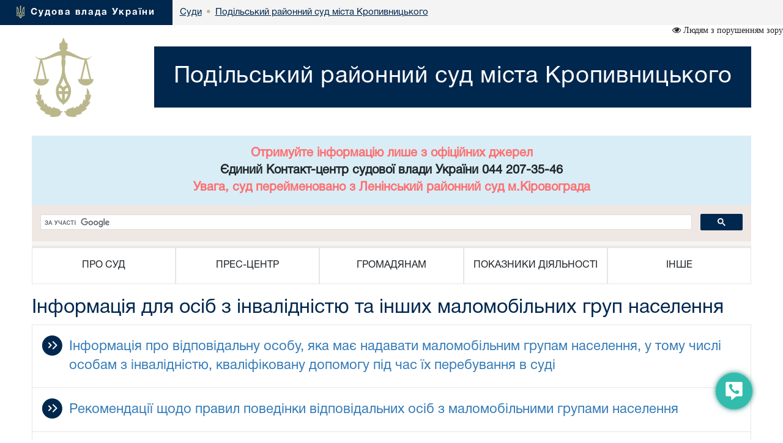

--- FILE ---
content_type: text/html; charset=windows-1251
request_url: https://ln.kr.court.gov.ua/sud1111/gromadyanam/
body_size: 7151
content:
<!DOCTYPE html>
<html lang="uk">
<head>
    <meta charset="windows-1251">
    <meta http-equiv="X-UA-Compatible" content="IE=edge">
    <link rel="icon" href="/images/favicon.png" type="image/x-icon">
    <title>Інформація для осіб з інвалідністю та інших маломобільних груп населення</title>
    <meta name="description" content="Інформація для осіб з інвалідністю та інших маломобільних груп населення">
    <meta name="keywords" content="">

    <meta property="og:url"           content="" />
    <meta property="og:type"          content="article" />
    <meta property="og:title"         content="" />
    <meta property="og:description"   content="" />
    <meta property="og:image"         content="" />
    <meta property="fb:app_id"         content="1630382423690791" />
    <meta name="viewport" content="width=device-width">

    <link rel="stylesheet" href="/styles/main-939ff1e4df.css"/>

    <!-- HTML5 shim and Respond.js for IE8 support of HTML5 elements and media queries -->
    <!-- WARNING: Respond.js doesn't work if you view the page via file:// -->
    <!--[if lt IE 9]>
    <script src="https://oss.maxcdn.com/html5shiv/3.7.3/html5shiv.min.js"></script>
    <script src="https://oss.maxcdn.com/respond/1.4.2/respond.min.js"></script>
    <![endif]-->
    <script src="/scripts/main-b79d782bbd.js"></script>
    <script src="/js/plugins/bootstrap/bootstrap.bundle.min.js"></script>
    <script>
      (function(i,s,o,g,r,a,m){i['GoogleAnalyticsObject']=r;i[r]=i[r]||function(){
      (i[r].q=i[r].q||[]).push(arguments)},i[r].l=1*new Date();a=s.createElement(o),
      m=s.getElementsByTagName(o)[0];a.async=1;a.src=g;m.parentNode.insertBefore(a,m)
      })(window,document,'script','https://www.google-analytics.com/analytics.js','ga');
      ga('create', 'UA-35987142-3', 'auto');
      ga('send', 'pageview');
    </script>
</head>
<body>
<style>
    #div_chat{
        left: auto;
        right: 0;
        top: auto;
        bottom: 0;
        height: 400px;
        width: 250px;
        position: fixed;
        z-index: 2002;
        padding: 0;
        border-radius: 11px;
    }
</style>
<div class="menu-button" id="tooltip2"   data-bs-toggle="tooltip"  data-bs-placement="left" title="Онлайн-допомога">
    <a id="open__pomlka" class="b24-web-form-popup-btn-2" data-bs-toggle="tooltip" data-bs-placement="left" title="Сповістити про помилку/пропозиції"></a>
    <a href="#" id="popup__toggle" onclick="phoneWin.open()"  data-bs-toggle="tooltip" data-bs-placement="left" title=" "></a>
    <a id="open__chat2"  data-bs-toggle="tooltip" data-bs-placement="left" title="Онлайн-консультант" ></a>
</div>

<link rel="stylesheet" href="/styles/slider_main.css?s=24994">
<link rel="stylesheet" href="/styles/slider_main_992.css?s=26711">
<!--<link rel="stylesheet" href="/styles/slider_main_768.css">-->
<link rel="stylesheet" href="/styles/style2_new.css?s=27921">


<link rel="stylesheet" href="/styles/style2_new_media.css?s=5211">

  
		<div class="breadcrump row m-0">
			<div class="col-xs-5 d-inline-flex">
				<div>
					<img src="/images/mod1_1(14)_03_03.png" alt="flag">
					<span><a href="https://court.gov.ua/">Судова влада України</a></span>
				</div>
			</div><div class="center d-none d-lg-inline-flex">
<div class="d-inline-block">
		<div class="next">
					<a href="https://court.gov.ua/sudova-vlada/sudy/">
						<div>
							<p>Суди</p>

						</div>
						</a>
		</div>
						 <div class="next"> <span class="dot">&bull;</span>
                        <a href="/sud1111/">
                            <div>
                                <p>Подільський районний суд міста Кропивницького</p>
                            </div>
                        </a>
        			</div>
    			</div></div></div>
  <div class="container breadcrump2"><div class="d-inline-flex d-lg-none center2">
<div class="d-inline-block">
		<div class="next">
					<a href="https://court.gov.ua/sudova-vlada/sudy/">
						<div>
							<p>Суди</p>

						</div>
						</a>
		</div>
						 <div class="next"> <span class="dot">&bull;</span>
                        <a href="/sud1111/">
                            <div>
                                <p>Подільський районний суд міста Кропивницького</p>
                            </div>
                        </a>
        			</div>
    			</div></div></div></div>
</div>
<div class="is_vision"></div>
    <div class="head container">
        <div class="row">
                        <div class="col-lg-2 col-xl-2 d-none d-lg-block">
            	<a href="/sud1111/">
	                <img src="/images/vesi.png">
                </a>
            </div>
            <div class="col-lg-10 col-xl-10 col-sm-12 ">
                <div class="col-md-12 Cname">
                    <a href="/sud1111/">
                    <div class="ust " style="">
                        <span>
                            Подільський районний суд міста Кропивницького
                        </span>
                    </div>
                    </a>
	            </div>
            </div> 
        </div>
	</div>
    <div class="container">
     <div id="info_centr" style="font-family:HelveticaNeueCyr-Roman;width: 100%;margin: 0 auto;padding: 15px; font-size:20px; font-weight:bold;" class="bg-info text-center"><p style="color: #ff6e6e;">Отримуйте інформацію лише з офіційних джерел</p><p>Єдиний Контакт-центр судової влади України 044 207-35-46</p><p style="color: #ff6e6e;">Увага, суд перейменовано з Ленінський районний суд м.Кіровограда</p></div>
	<div style="min-height: 66px; background-color: #f4f4f4;">
		<script>
  (function() {
    var cx = '011908513057418320584:-rquuo2rlxm';
    var gcse = document.createElement('script');
    gcse.type = 'text/javascript';
    gcse.async = true;
    gcse.src = 'https://cse.google.com/cse.js?cx=' + cx;
    var s = document.getElementsByTagName('script')[0];
    s.parentNode.insertBefore(gcse, s);
  })();
</script>
<div class="gcse-search" data-as_sitesearch="ln.kr.court.gov.ua"></div>
	</div>
     <div class="col-lg-12 menu">
<div class="">
<div class="col-12 navbar-toggler collapsed d-md-flex d-lg-none align-items-center justify-content-end text-end" data-bs-toggle="collapse" data-bs-target="#myNav" aria-controls="myNav" aria-expanded="false" aria-label="Toggle navigation">
      <svg xmlns="https://www.w3.org/2000/svg" width="50" height="50" class="bi " fill="currentColor" viewBox="0 0 16 16">
  <path fill-rule="evenodd" d="M2.5 11.5A.5.5 0 0 1 3 11h10a.5.5 0 0 1 0 1H3a.5.5 0 0 1-.5-.5zm0-4A.5.5 0 0 1 3 7h10a.5.5 0 0 1 0 1H3a.5.5 0 0 1-.5-.5zm0-4A.5.5 0 0 1 3 3h10a.5.5 0 0 1 0 1H3a.5.5 0 0 1-.5-.5z"></path>
</svg>

    </div>
    </div>
                            <div class=" myNav  collapse  d-lg-flex" id="myNav">
                                <div class="col-lg-2 d-flex  c btn-group">
                                <button type="button" class="btn dropdown-toggle" data-bs-toggle="dropdown" aria-expanded="false">
    ПРО СУД
  </button>

                                        <ul class="dropdown-menu">
                                            <ol><a class="btn btn-block" href="/sud1111/pro_sud/0/" >Інформація про суд</a></ol>
                                            
                                            <ol><a class="btn btn-block" href="/sud1111/pro_sud/structure/" >Структура</a></ol>
                                            
                                            <ol><a class="btn btn-block" href="/sud1111/pro_sud/30/" >Керівництво</a></ol>
                                            
                                            <ol><a class="btn btn-block" href="/sud1111/pro_sud/suddi/" >Судді</a></ol>
                                            
                                            <ol><a class="btn btn-block" href="/sud1111/pro_sud/contacts/" >Контакти</a></ol>
                                            
                                            <ol><a class="btn btn-block" href="/sud1111/pro_sud/50/" >Режим роботи</a></ol>
                                            
                                            <ol><a class="btn btn-block" href="/sud1111/pro_sud/historical_note/" >Історична довідка</a></ol>
                                            </ul></div>
                                <div class="col-lg-2 d-flex c btn-group">
                                    <button type="button" class="btn dropdown-toggle" data-bs-toggle="dropdown" aria-expanded="false">
    ПРЕС-ЦЕНТР
  </button>
                                      <ul class="dropdown-menu">
                                       
                                            <ol><a class="btn btn-block" href="/sud1111/pres-centr/general/" >Головне</a></ol>
                                            
                                            <ol><a class="btn btn-block" href="/sud1111/pres-centr/news/" >Новини</a></ol>
                                            
                                            <ol><a class="btn btn-block" href="/sud1111/pres-centr/events/" >Анонси</a></ol>
                                            
                                            <ol><a class="btn btn-block" href="/sud1111/pres-centr/pres_releases/" >Прес-релізи</a></ol>
                                            
                                            <ol><a class="btn btn-block" href="/sud1111/pres-centr/publications/" >Публікації у ЗМІ</a></ol>
                                            
                                            <ol><a class="btn btn-block" href="/sud1111/pres-centr/interview/" >Інтерв’ю, коментарі, відповіді</a></ol>
                                            
                                            <ol><a class="btn btn-block" href="/sud1111/pres-centr/201/" >Фотогалерея</a></ol>
                                            
                                            <ol><a class="btn btn-block" href="/sud1111/pres-centr/video/" >Відеогалерея</a></ol>
                                            
											<hr>
                                            <ol><a class="btn btn-block" href="/sud1111/pres-centr/press/" >Суддя-спікер та прес-секретар</a></ol>
                                            
                                            <ol><a class="btn btn-block" href="/sud1111/pres-centr//" >Пам’ятка для представників ЗМІ та громадських організацій</a></ol>
                                            
                                            <ol><a class="btn btn-block" href="/sud1111/pres-centr/position/" >Положення про взаємодію із ЗМІ</a></ol>
                                            </ul></div>
                                <div class="col-lg-2 d-flex c btn-group">
                                    <button type="button" class="btn dropdown-toggle" data-bs-toggle="dropdown" aria-expanded="false">
    ГРОМАДЯНАМ
  </button>
                                      <ul class="dropdown-menu">
                                       
                                            <ol><a class="btn btn-block" href="/sud1111/gromadyanam/tax/" >Судовий збір</a></ol>
                                            
                                            <ol><a class="btn btn-block" href="/sud1111/gromadyanam/sszzrpssznkl/" >Сплата судового збору за рішеннями про стягнення судового збору на користь держави</a></ol>
                                            
                                            <ol><a class="btn btn-block" href="/sud1111/gromadyanam/povernennya_sudovoho_zboru/" >Повернення судового збору</a></ol>
                                            
                                            <ol><a class="btn btn-block" href="/sud1111/gromadyanam/details/" >Сплата штрафів</a></ol>
                                            
                                            <ol><a class="btn btn-block" href="/sud1111/gromadyanam/sshzrpnsh/" >Сплата штрафу (як засобу процесуального примусу) за рішеннями про накладення штрафу (як засобу процесуального примусу)</a></ol>
                                            
                                            <ol><a class="btn btn-block" href="/sud1111/gromadyanam/depozit/" >Реквізити депозитного рахунку для зарахування коштів, внесених у вигляді частки майна, попередньо визначеної суми судових витрат тощо</a></ol>
                                            
                                            <ol><a class="btn btn-block" href="/sud1111/gromadyanam/depozit_182_kpk/" >Реквізити спеціального рахунку для зарахування коштів у разі застосування застави як запобіжного заходу відповідно до статті 182 КПК</a></ol>
                                            
                                            <ol><a class="btn btn-block" href="/sud1111/gromadyanam/vidsh_vitrat/" >Порядок відшкодування фактичних витрат на копіювання або друк документів, які надаються запитувачам інформації в суді.</a></ol>
                                            
                                            <ol><a class="btn btn-block" href="/sud1111/gromadyanam/csz/" >Список судових справ, призначених до розгляду</a></ol>
                                            
                                            <ol><a class="btn btn-block" href="/sud1111/gromadyanam/apelcomplain/" >Список апеляційних скарг</a></ol>
                                            
                                            <ol><a class="btn btn-block" href="/sud1111/gromadyanam/list_auto_cases/" >Список автоматично розподілених судових справ</a></ol>
                                            
                                            <ol><a class="btn btn-block" href="http://court.gov.ua/fair/sud1111"  target="_blank">Інформація щодо стадій розгляду судових справ</a></ol>
                                            
                                            <ol><a class="btn btn-block" href="http://court.gov.ua/affairs/online/sud1111"  target="_blank">Онлайн-трансляції судових засідань</a></ol>
                                            
                                            <ol><a class="btn btn-block" href="/sud1111/feedback/" >Звернення громадян</a></ol>
                                            
                                            <ol><a class="btn btn-block" href="/sud1111/forma/" >Запит на отримання публічної інформації</a></ol>
                                            
                                            <ol><a class="btn btn-block" href="http://court.gov.ua/legalaid"  target="_blank">Безоплатна правнича допомога</a></ol>
                                            
                                            <ol><a class="btn btn-block" href="http://court.gov.ua/unknown/sud1111"  target="_blank">Оголошення про виклик особи в суд та повідомлення про судове рішення</a></ol>
                                            
                                            <ol><a class="btn btn-block" href="https://vkz.court.gov.ua"  target="_blank">Участь у відеозасіданні</a></ol>
                                            
                                            <ol><a class="btn btn-block" href="https://court.gov.ua/gromadjanam/mediation-help/"  target="_blank">МЕДІАЦІЯ для вирішення спору</a></ol>
                                            
                                            <ol><a class="btn btn-block" href="/sud1111/gromadyanam/pov_korup/" >Повідомлення про корупцію або пов'язаного з корупцією правопорушення</a></ol>
                                            
											<hr>
                                            <ol><a class="btn btn-block" href="/sud1111/gromadyanam/oholoshennya/" >Оголошення та виклики</a></ol>
                                            
                                            <ol><a class="btn btn-block" href="/sud1111/gromadyanam//" >Інформація для осіб з інвалідністю та інших маломобільних груп населення</a></ol>
                                            
                                            <ol><a class="btn btn-block" href="/sud1111/gromadyanam/1/" >Правила проведення та організації судових засідань в режимі відеоконференції  в Ленінському районному суді м. Кіровограда</a></ol>
                                            
                                            <ol><a class="btn btn-block" href="/sud1111/gromadyanam/pravila_povedinku/" >ПРАВИЛА поведінки громадян (відвідувачів) у приміщеннях Подільського районного суду міста Кропивницького</a></ol>
                                            
                                            <ol><a class="btn btn-block" href="/sud1111/gromadyanam/1/" >Правила пропуску осіб до приміщення  Ленінського районного суду м. Кіровограда</a></ol>
                                            
                                            <ol><a class="btn btn-block" href="/sud1111/gromadyanam/poryadok_stazhuvannya_hromadyan/" >Порядок стажування громадян з числа молоді, які не перебувають на посадах державної служби, в апараті Подільського районного суду м. Кропивницького</a></ol>
                                            </ul></div>
                                <div class="col-lg-2 d-flex c btn-group">
                                    <button type="button" class="btn dropdown-toggle" data-bs-toggle="dropdown" aria-expanded="false">
    ПОКАЗНИКИ ДІЯЛЬНОСТІ
  </button>
                                      <ul class="dropdown-menu">
                                       
                                            <ol><a class="btn btn-block" href="/sud1111/pokazniki-diyalnosti/work_results/" >Підсумки роботи</a></ol>
                                            </ul></div>
                                <div class="col-lg-2 d-flex c btn-group">
                                    <button type="button" class="btn dropdown-toggle" data-bs-toggle="dropdown" aria-expanded="false">
    ІНШЕ
  </button>
                                      <ul class="dropdown-menu">
                                       
                                            <ol><a class="btn btn-block" href="/sud1111/inshe/jobs/" >Вакансії</a></ol>
                                            
                                            <ol><a class="btn btn-block" href="/sud1111/inshe/finances/" >Бюджет. Фінанси.</a></ol>
                                            
                                            <ol><a class="btn btn-block" href="/sud1111/inshe/gov_procurement/" >Державні закупівлі</a></ol>
                                            
                                            <ol><a class="btn btn-block" href="/sud1111/inshe/law/" >Законодавство</a></ol>
                                            
                                            <ol><a class="btn btn-block" href="/sud1111/inshe/useful_links/" >Корисні посилання</a></ol>
                                            
                                            <ol><a class="btn btn-block" href="http://zakon1.rada.gov.ua/laws/show/1402-19/paran1589#n1589"  target="_blank">Закон України "Про судоустрій і статус суддів"</a></ol>
                                            
											<hr>
                                            <ol><a class="btn btn-block" href="/sud1111/inshe/poryadok_povidomlennya_pro/" >Порядок повідомлення про можливі факти корупційних або пов'язаних з корупцією правопорушень</a></ol>
                                            
                                            <ol><a class="btn btn-block" href="/sud1111/inshe/pravova-baza/" >Нормативна-правова база</a></ol>
                                            
                                            <ol><a class="btn btn-block" href="/sud1111/perelik_vidomostey_shcho/" >Перелік відомостей, що становлять службову інформацію  в Подільському районному суді м. Кропивницького</a></ol>
                                            
                                            <ol><a class="btn btn-block" href="/sud1111/20/" >Компетенція суду та нормативно-правові засади діяльності</a></ol>
                                            
                                            <ol><a class="btn btn-block" href="/sud1111/25/" >Інформація про місцезнаходження суду</a></ol>
                                            
                                            <ol><a class="btn btn-block" href="/sud1111/judges/" >Списки суддів</a></ol>
                                            
                                            <ol><a class="btn btn-block" href="/sud1111/rules/" >Правила внутрішнього трудового розпорядку</a></ol>
                                            
                                            <ol><a class="btn btn-block" href="/sud1111/vakansii/" >Інформація про вакансії в апараті суду</a></ol>
                                            
                                            <ol><a class="btn btn-block" href="/sud1111/examples/" >Зразки заяв</a></ol>
                                            
                                            <ol><a class="btn btn-block" href="/sud1111/listpersons/" >Список осіб, відповідальних за забезпеченя доступу до інформації, з зазначенням контактних телефонів</a></ol>
                                            
                                            <ol><a class="btn btn-block" href="/sud1111/160/" >Показники діяльності суду за півріччя та рік</a></ol>
                                            
                                            <ol><a class="btn btn-block" href="/sud1111/203/" >Присяжні</a></ol>
                                            
                                            <ol><a class="btn btn-block" href="/sud1111/205/" >Інформація для громадян</a></ol>
                                            
                                            <ol><a class="btn btn-block" href="/sud1111/serviceinfo/" >Про службову інформацію</a></ol>
                                            
                                            <ol><a class="btn btn-block" href="/sud1111/autoassig/" >Список автопризначенних справ, що надійшли вперше (з 21.07.2014р.)</a></ol>
                                            
                                            <ol><a class="btn btn-block" href="/sud1111/clear/" >Очищення влади</a></ol>
                                            
                                            <ol><a class="btn btn-block" href="/sud1111/400/" >Повідомлення про надходження апеляцій</a></ol>
                                            
                                            <ol><a class="btn btn-block" href="/sud1111/500/" >Засади використання автоматизованої системи документообігу суду</a></ol>
                                            </ul></div></div></div>
</div>




<div class="container">
						<div class="page-head">
						  <h1>Інформація для осіб з інвалідністю та інших маломобільних груп населення </h1>
						</div>
					</div>

<div class="container content"><ul class="documents">
    
    <li class="documents__li">
        <div id="group_56316" class="documents__main-container documents__container-group">
            
              <span class="documents__container"  style="margin-left: 0px"><span class="documents__icon"></span><span class="documents__title">Інформація про відповідальну особу, яка має надавати маломобільним групам населення, у тому числі особам з інвалідністю, кваліфіковану допомогу під час їх перебування в суді</span></span>
            
            
        </div>
        
        <ul class="documents__documents hidden">
            
            <li class="documents__li">
                <div class="documents__main-container" style="padding-left: 46px">
                    <a class="documents__container" href="Individuals" target="_blank">
                        <span class="documents__icon documents__icon_yellow"></span>
                        <span class="documents__title">Відповідальні особи</span>
                        <!-- <span class="documents__date">21 травня 2018</span> -->
                    </a>
                </div>
            </li>
            
        </ul>
    </li>
    
    <li class="documents__li">
        <div id="group_56318" class="documents__main-container documents__container-group">
            
              <span class="documents__container"  style="margin-left: 0px"><span class="documents__icon"></span><span class="documents__title">Рекомендації щодо правил поведінки відповідальних осіб з маломобільними групами населення</span></span>
            
            
        </div>
        
        <ul class="documents__documents hidden">
            
            <li class="documents__li">
                <div class="documents__main-container" style="padding-left: 46px">
                    <a class="documents__container" href="Recommendations" target="_blank">
                        <span class="documents__icon documents__icon_yellow"></span>
                        <span class="documents__title">Рекомендації</span>
                        <!-- <span class="documents__date">21 травня 2018</span> -->
                    </a>
                </div>
            </li>
            
        </ul>
    </li>
    
    <li class="documents__li">
        <div id="group_56319" class="documents__main-container documents__container-group">
            
              <span class="documents__container"  style="margin-left: 0px"><span class="documents__icon"></span><span class="documents__title">Інформація з фотозвітом щодо доступності будівлі (приміщення) суду для маломобільних груп населення</span></span>
            
            
        </div>
        
        <ul class="documents__documents hidden">
            
            <li class="documents__li">
                <div class="documents__main-container" style="padding-left: 46px">
                    <a class="documents__container" href="Information_with_photo1" target="_blank">
                        <span class="documents__icon documents__icon_yellow"></span>
                        <span class="documents__title">Інформація з фотозвітом</span>
                        <!-- <span class="documents__date">21 травня 2018</span> -->
                    </a>
                </div>
            </li>
            
        </ul>
    </li>
    
</ul>
<link rel="stylesheet" type="" href="/styles/documents.css?2">
<script src="/scripts/documents.js?2"></script>
</div>
<style>

</style>
<div class="modal fade bs-example-modal-sm" tabindex="-1" id="modalBitrix" role="dialog" aria-labelledby="" >
    <div class="modal-dialog modal-sm" role="document" style="float: right">
        <button type="button" class="close" data-dismiss="modal" aria-label="Close" style="position: absolute;z-index:3000;width: 30px;height: 30px;right: 0;"><span aria-hidden="true">&times;</span></button>
        <div class="modal-content" id="contentsBitrix" style="background: rgba(50,188,173,1) !important;">

        </div>
    </div>
</div>

<script id="bx24_form_button" data-skip-moving="true">
    var tooltipTriggerList = [].slice.call(document.querySelectorAll('[data-bs-toggle="tooltip"]'));
    var tooltipList = tooltipTriggerList.map(function (tooltipTriggerEl) {
        return new bootstrap.Tooltip(tooltipTriggerEl)
    });
    $(function() {
        $('#open__pomlka').on('click',function () {
            window.open('https://court.gov.ua/CRM-form.html', '_blank', 'scrollbars=1,width=450px,height=800px');
        })
    });
    var is_visio = localStorage.getItem('visio');
    if(is_visio == '1'){
        $('body').addClass('vision');
        $('.is_vision').html('<i class="fa fa-eye" aria-hidden="true"> Стандартна версія</i>');
    } else {
        $('.is_vision').html('<i class="fa fa-eye" aria-hidden="true"> Людям з порушенням зору</i>');
    }

</script>
<div id="ikeyboard" class="d_none">
  <ul id="eng" class="d_none">
      <li class="symbol"><span class="off">`</span><span class="on">~</span></li>
      <li class="symbol"><span class="off">1</span><span class="on">!</span></li>
      <li class="symbol"><span class="off">2</span><span class="on">@</span></li>
      <li class="symbol"><span class="off">3</span><span class="on">#</span></li>
      <li class="symbol"><span class="off">4</span><span class="on">$</span></li>
      <li class="symbol"><span class="off">5</span><span class="on">%</span></li>
      <li class="symbol"><span class="off">6</span><span class="on">^</span></li>
      <li class="symbol"><span class="off">7</span><span class="on">&</span></li>
      <li class="symbol"><span class="off">8</span><span class="on">*</span></li>
      <li class="symbol"><span class="off">9</span><span class="on">(</span></li>
      <li class="symbol"><span class="off">0</span><span class="on">)</span></li>
      <li class="symbol"><span class="off">-</span><span class="on">_</span></li>
      <li class="symbol"><span class="off">=</span><span class="on">+</span></li>
      <li class="delete lastitem"><img src="/img/backspace.png" /></li>
      <li class="tab">tab</li>
      <li class="letter">q</li>
      <li class="letter">w</li>
      <li class="letter">e</li>
      <li class="letter">r</li>
      <li class="letter">t</li>
      <li class="letter">y</li>
      <li class="letter">u</li>
      <li class="letter">i</li>
      <li class="letter">o</li>
      <li class="letter">p</li>
      <li class="letter">[</li>
      <li class="letter">]</li>
      <li class="symbol lastitem"><span class="off">\</span><span class="on">|</span></li>
      <li class="capslock">caps lock</li>
      <li class="letter">a</li>
      <li class="letter">s</li>
      <li class="letter">d</li>
      <li class="letter">f</li>
      <li class="letter">g</li>
      <li class="letter">h</li>
      <li class="letter">j</li>
      <li class="letter">k</li>
      <li class="letter">l</li>
      <li class="symbol"><span class="off">;</span><span class="on">:</span></li>
      <li class="symbol"><span class="off">'</span><span class="on">"</span></li>
      <li class="return lastitem">Enter</li>
      <li class="left-shift">shift</li>
      <li class="letter">z</li>
      <li class="letter">x</li>
      <li class="letter">c</li>
      <li class="letter">v</li>
      <li class="letter">b</li>
      <li class="letter">n</li>
      <li class="letter">m</li>
      <li class="letter">,</li>
      <li class="letter">.</li>
      <li class="symbol"><span class="off">/</span><span class="on">?</span></li>
      <li class="right-shift">shift</li>
      <li class="cleared">Очистити</li>
      <li class="language" language="ukr">Укр</li>
      <li class="space">&nbsp;</li>
      <li class="left-arr">&larr;</li>
      <li class="right-arr">&rarr;</li>
      <li class="closed lastitem">Сховати</li>
  </ul>
  <ul id="ukr">
      <li class="symbol"><span class="off">'</span><span class="on">~</span></li>
      <li class="symbol"><span class="off">1</span><span class="on">!</span></li>
      <li class="symbol"><span class="off">2</span><span class="on">"</span></li>
      <li class="symbol"><span class="off">3</span><span class="on">№</span></li>
      <li class="symbol"><span class="off">4</span><span class="on">;</span></li>
      <li class="symbol"><span class="off">5</span><span class="on">%</span></li>
      <li class="symbol"><span class="off">6</span><span class="on">:</span></li>
      <li class="symbol"><span class="off">7</span><span class="on">?</span></li>
      <li class="symbol"><span class="off">8</span><span class="on">*</span></li>
      <li class="symbol"><span class="off">9</span><span class="on">(</span></li>
      <li class="symbol"><span class="off">0</span><span class="on">)</span></li>
      <li class="symbol"><span class="off">-</span><span class="on">_</span></li>
      <li class="symbol"><span class="off">=</span><span class="on">+</span></li>
      <li class="delete lastitem"><img src="/img/backspace.png" /></li>
      <li class="tab">tab</li>
      <li class="letter">й</li>
      <li class="letter">ц</li>
      <li class="letter">у</li>
      <li class="letter">к</li>
      <li class="letter">е</li>
      <li class="letter">н</li>
      <li class="letter">г</li>
      <li class="letter">ш</li>
      <li class="letter">щ</li>
      <li class="letter">з</li>
      <li class="letter">х</li>
      <li class="letter">ї</li>
      <li class="symbol lastitem"><span class="off">/</span><span class="on">\</span></li>
      <li class="capslock">caps lock</li>
      <li class="letter">ф</li>
      <li class="letter">і</li>
      <li class="letter">в</li>
      <li class="letter">а</li>
      <li class="letter">п</li>
      <li class="letter">р</li>
      <li class="letter">о</li>
      <li class="letter">л</li>
      <li class="letter">д</li>
      <li class="letter">ж</li>
      <li class="letter">є</li>
      <li class="return lastitem">Enter</li>
      <li class="left-shift">shift</li>
      <li class="letter">я</li>
      <li class="letter">ч</li>
      <li class="letter">с</li>
      <li class="letter">м</li>
      <li class="letter">и</li>
      <li class="letter">т</li>
      <li class="letter">ь</li>
      <li class="letter">б</li>
      <li class="letter">ю</li>
      <li class="symbol"><span class="off">.</span><span class="on">,</span></li>
      <li class="right-shift">shift</li>
      <li class="cleared">Очистити</li>
      <li class="language" language="eng">Eng</li>
      <li class="space">&nbsp;</li>
      <li class="left-arr">&larr;</li>
      <li class="right-arr">&rarr;</li>
      <li class="closed lastitem">Сховати</li>
  </ul>
</div>

<footer class="footer">
    <div class="container">
        <p class="text-muted">2026 © Всі права захищені <span class="pull-right"><a href="https://www.facebook.com/CourtGovUa/?fref=ts" target="_blank"><i class="fa fa-facebook-official" aria-hidden="true"></i></a> <a href="https://www.youtube.com/channel/UCFDRcAmACu5ljF-YUMGctnA" target="_blank"><i class="fa fa-youtube-play" aria-hidden="true"></i></a>
        </span></p>
        <p class="text-links"> <a href="/sud1111/pro_sud/">Про суд</a> <a href="/sud1111/pres-centr/">Прес-центр</a> <a href="/sud1111/gromadyanam/">Громадянам</a> <a href="/sud1111/pokazniki-diyalnosti/">Показники діяльності</a> <a href="/sud1111/inshe/">Інше</a> 
		</p>
		<p class="build__version">v1.38.1</p>
    </div>
</footer>

</body>
</html>


--- FILE ---
content_type: text/css
request_url: https://ln.kr.court.gov.ua/styles/documents.css?2
body_size: 671
content:
.documents {
    padding: 0;
    border-top: #e6e6e6 solid 1px;
}

.documents__li {
    list-style: none;
}

.documents__main-container {
    border-left: #e6e6e6 solid 1px;
    border-right: #e6e6e6 solid 1px;
    border-bottom: #e6e6e6 solid 1px;
    transition: all ease-in-out 0.25s;
}
.documents__main-container:hover {
    background-color: #f4f4f4;
    cursor: pointer ;
    width: calc(100% + 6px);
    margin-left: -3px;
    box-shadow: 0px 0px 5px 2px rgba(0, 0, 0, 0.33);
}

.documents__container,
.documents__container:focus {
    display: block;
    min-height: 35px;
    padding: 20px 15px 20px 60px;
    position: relative;
    text-decoration: none;
    color: #337ab7;
    cursor: pointer;
}
.sub_div_group {
    margin: auto;
    margin-right: 0;
}


.documents__main-container:hover .documents__title,
.documents__container:hover,
.documents__container:hover a {
    color: #4b4b4b !important;
}
.documents__container a {
    color: #337ab7;
}

.documents__icon {
    display: block;
    width: 35px;
    height: 35px;
    background:url("/images/documents/arrow-blue.png") no-repeat;
    position: absolute;
    left: 15px;
    top: 16px;
}

.documents__icon_yellow {
    background:url("/images/documents/arrow-grey.png") no-repeat;
}

.documents__icon_arrow_down {
    transform: rotate(90deg);
}

.documents__title {
    font-size: 22px;
    -moz-user-select: none;
    -webkit-user-select: none;
}
.documents__container .documents__title, .documents__container .documents__icon {
    /*transition: all linear 0.2s;*/
}
.documents__container:hover .documents__icon {
    /*left: 25px;*/
}
.documents__container:hover .documents__title  {
    /*margin-left: 10px;*/
}
.documents__date {
    display: block;
    color: #3a3a3a;
}

.documents__documents {
    margin: 0;
    padding: 0;
}
@media (max-width: 1200px) {
    .documents__title {
        font-size: 26px !important;
    }
}
@media (max-width: 992px) {
    .documents__title {
        font-size: 28px !important;
    }
}

--- FILE ---
content_type: application/javascript
request_url: https://ln.kr.court.gov.ua/scripts/documents.js?2
body_size: 686
content:
function setOrDelGroupId(group_id,set){
    var today = new Date();
    today = today.getTime();
    if ( localStorage.getItem('groupsIds') == undefined){
        let datas = {};
        datas[group_id] = today;
        if(set){
            localStorage.setItem('groupsIds',JSON.stringify(datas));
        }
    } else {
        var group_ids = JSON.parse(localStorage.getItem('groupsIds'));
        if (group_id in group_ids) {
            if(!set){
                delete group_ids[group_id];
                if(Object.keys(group_ids).length > 0){
                    localStorage.setItem('groupsIds',JSON.stringify(group_ids));
                } else {
                    localStorage.removeItem('groupsIds');
                }
            } else {
                group_ids[group_id] = today;
                localStorage.setItem('groupsIds',JSON.stringify(group_ids));
            }
        } else {
            group_ids[group_id] = today;
            localStorage.setItem('groupsIds',JSON.stringify(group_ids));
        }
    }
}

$('.documents__container-group').click(function () {
    var node = $(this).parent();
    var group_id = $(this).attr('id');
    if($(node).find('.documents__documents li').length > 0){
        $(this).find('.documents__container').find('.documents__icon').toggleClass('documents__icon_arrow_down');
        if($(this).find('.documents__container').find('.documents__icon').hasClass('documents__icon_arrow_down')){
            setOrDelGroupId(group_id,true);
        } else {
            setOrDelGroupId(group_id,false);
        }
    }
    $('> .documents__documents', node).toggleClass('hidden');
});

$().ready(function (){
    if(localStorage.getItem('groupsIds') != undefined){
        let today = new Date();
        let yesterday = new Date(today);
        yesterday.setDate(today.getDate() - 1);
        yesterday = yesterday.getTime();
        today = today.getTime();
        var group_ids = JSON.parse(localStorage.getItem('groupsIds'),function (key,value){
               if(key != '') {
                   if (value < yesterday){
                       return undefined;
                   } else {
                       if($('#'+key).length > 0){
                           value = today;
                           $('#'+key).parent().find('>.documents__documents').toggleClass('hidden');
                           $('#'+key).find('.documents__container').find('.documents__icon').toggleClass('documents__icon_arrow_down');
                       }
                   }
               }
            return value;
        });
        if(group_ids != undefined && Object.keys(group_ids).length > 0){
            localStorage.setItem('groupsIds',JSON.stringify(group_ids));
        } else {
            localStorage.removeItem('groupsIds');
        }
    }

})